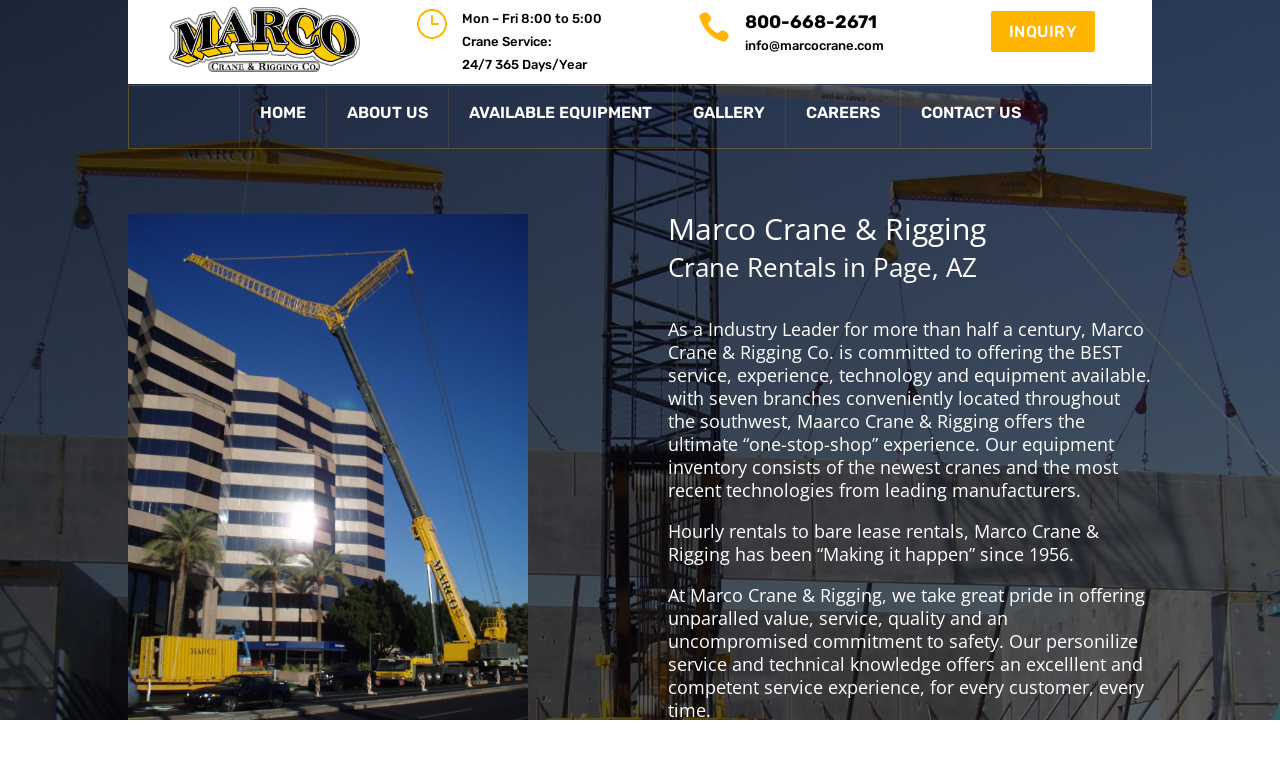

--- FILE ---
content_type: text/html; charset=utf-8
request_url: https://www.google.com/recaptcha/api2/anchor?ar=1&k=6LfCqdspAAAAAP8huyFRjq4GbCp7VOzFpceLexrK&co=aHR0cHM6Ly9tYXJjb2NyYW5lLmNvbTo0NDM.&hl=en&v=PoyoqOPhxBO7pBk68S4YbpHZ&size=normal&anchor-ms=20000&execute-ms=30000&cb=y4hml01gnmi1
body_size: 49331
content:
<!DOCTYPE HTML><html dir="ltr" lang="en"><head><meta http-equiv="Content-Type" content="text/html; charset=UTF-8">
<meta http-equiv="X-UA-Compatible" content="IE=edge">
<title>reCAPTCHA</title>
<style type="text/css">
/* cyrillic-ext */
@font-face {
  font-family: 'Roboto';
  font-style: normal;
  font-weight: 400;
  font-stretch: 100%;
  src: url(//fonts.gstatic.com/s/roboto/v48/KFO7CnqEu92Fr1ME7kSn66aGLdTylUAMa3GUBHMdazTgWw.woff2) format('woff2');
  unicode-range: U+0460-052F, U+1C80-1C8A, U+20B4, U+2DE0-2DFF, U+A640-A69F, U+FE2E-FE2F;
}
/* cyrillic */
@font-face {
  font-family: 'Roboto';
  font-style: normal;
  font-weight: 400;
  font-stretch: 100%;
  src: url(//fonts.gstatic.com/s/roboto/v48/KFO7CnqEu92Fr1ME7kSn66aGLdTylUAMa3iUBHMdazTgWw.woff2) format('woff2');
  unicode-range: U+0301, U+0400-045F, U+0490-0491, U+04B0-04B1, U+2116;
}
/* greek-ext */
@font-face {
  font-family: 'Roboto';
  font-style: normal;
  font-weight: 400;
  font-stretch: 100%;
  src: url(//fonts.gstatic.com/s/roboto/v48/KFO7CnqEu92Fr1ME7kSn66aGLdTylUAMa3CUBHMdazTgWw.woff2) format('woff2');
  unicode-range: U+1F00-1FFF;
}
/* greek */
@font-face {
  font-family: 'Roboto';
  font-style: normal;
  font-weight: 400;
  font-stretch: 100%;
  src: url(//fonts.gstatic.com/s/roboto/v48/KFO7CnqEu92Fr1ME7kSn66aGLdTylUAMa3-UBHMdazTgWw.woff2) format('woff2');
  unicode-range: U+0370-0377, U+037A-037F, U+0384-038A, U+038C, U+038E-03A1, U+03A3-03FF;
}
/* math */
@font-face {
  font-family: 'Roboto';
  font-style: normal;
  font-weight: 400;
  font-stretch: 100%;
  src: url(//fonts.gstatic.com/s/roboto/v48/KFO7CnqEu92Fr1ME7kSn66aGLdTylUAMawCUBHMdazTgWw.woff2) format('woff2');
  unicode-range: U+0302-0303, U+0305, U+0307-0308, U+0310, U+0312, U+0315, U+031A, U+0326-0327, U+032C, U+032F-0330, U+0332-0333, U+0338, U+033A, U+0346, U+034D, U+0391-03A1, U+03A3-03A9, U+03B1-03C9, U+03D1, U+03D5-03D6, U+03F0-03F1, U+03F4-03F5, U+2016-2017, U+2034-2038, U+203C, U+2040, U+2043, U+2047, U+2050, U+2057, U+205F, U+2070-2071, U+2074-208E, U+2090-209C, U+20D0-20DC, U+20E1, U+20E5-20EF, U+2100-2112, U+2114-2115, U+2117-2121, U+2123-214F, U+2190, U+2192, U+2194-21AE, U+21B0-21E5, U+21F1-21F2, U+21F4-2211, U+2213-2214, U+2216-22FF, U+2308-230B, U+2310, U+2319, U+231C-2321, U+2336-237A, U+237C, U+2395, U+239B-23B7, U+23D0, U+23DC-23E1, U+2474-2475, U+25AF, U+25B3, U+25B7, U+25BD, U+25C1, U+25CA, U+25CC, U+25FB, U+266D-266F, U+27C0-27FF, U+2900-2AFF, U+2B0E-2B11, U+2B30-2B4C, U+2BFE, U+3030, U+FF5B, U+FF5D, U+1D400-1D7FF, U+1EE00-1EEFF;
}
/* symbols */
@font-face {
  font-family: 'Roboto';
  font-style: normal;
  font-weight: 400;
  font-stretch: 100%;
  src: url(//fonts.gstatic.com/s/roboto/v48/KFO7CnqEu92Fr1ME7kSn66aGLdTylUAMaxKUBHMdazTgWw.woff2) format('woff2');
  unicode-range: U+0001-000C, U+000E-001F, U+007F-009F, U+20DD-20E0, U+20E2-20E4, U+2150-218F, U+2190, U+2192, U+2194-2199, U+21AF, U+21E6-21F0, U+21F3, U+2218-2219, U+2299, U+22C4-22C6, U+2300-243F, U+2440-244A, U+2460-24FF, U+25A0-27BF, U+2800-28FF, U+2921-2922, U+2981, U+29BF, U+29EB, U+2B00-2BFF, U+4DC0-4DFF, U+FFF9-FFFB, U+10140-1018E, U+10190-1019C, U+101A0, U+101D0-101FD, U+102E0-102FB, U+10E60-10E7E, U+1D2C0-1D2D3, U+1D2E0-1D37F, U+1F000-1F0FF, U+1F100-1F1AD, U+1F1E6-1F1FF, U+1F30D-1F30F, U+1F315, U+1F31C, U+1F31E, U+1F320-1F32C, U+1F336, U+1F378, U+1F37D, U+1F382, U+1F393-1F39F, U+1F3A7-1F3A8, U+1F3AC-1F3AF, U+1F3C2, U+1F3C4-1F3C6, U+1F3CA-1F3CE, U+1F3D4-1F3E0, U+1F3ED, U+1F3F1-1F3F3, U+1F3F5-1F3F7, U+1F408, U+1F415, U+1F41F, U+1F426, U+1F43F, U+1F441-1F442, U+1F444, U+1F446-1F449, U+1F44C-1F44E, U+1F453, U+1F46A, U+1F47D, U+1F4A3, U+1F4B0, U+1F4B3, U+1F4B9, U+1F4BB, U+1F4BF, U+1F4C8-1F4CB, U+1F4D6, U+1F4DA, U+1F4DF, U+1F4E3-1F4E6, U+1F4EA-1F4ED, U+1F4F7, U+1F4F9-1F4FB, U+1F4FD-1F4FE, U+1F503, U+1F507-1F50B, U+1F50D, U+1F512-1F513, U+1F53E-1F54A, U+1F54F-1F5FA, U+1F610, U+1F650-1F67F, U+1F687, U+1F68D, U+1F691, U+1F694, U+1F698, U+1F6AD, U+1F6B2, U+1F6B9-1F6BA, U+1F6BC, U+1F6C6-1F6CF, U+1F6D3-1F6D7, U+1F6E0-1F6EA, U+1F6F0-1F6F3, U+1F6F7-1F6FC, U+1F700-1F7FF, U+1F800-1F80B, U+1F810-1F847, U+1F850-1F859, U+1F860-1F887, U+1F890-1F8AD, U+1F8B0-1F8BB, U+1F8C0-1F8C1, U+1F900-1F90B, U+1F93B, U+1F946, U+1F984, U+1F996, U+1F9E9, U+1FA00-1FA6F, U+1FA70-1FA7C, U+1FA80-1FA89, U+1FA8F-1FAC6, U+1FACE-1FADC, U+1FADF-1FAE9, U+1FAF0-1FAF8, U+1FB00-1FBFF;
}
/* vietnamese */
@font-face {
  font-family: 'Roboto';
  font-style: normal;
  font-weight: 400;
  font-stretch: 100%;
  src: url(//fonts.gstatic.com/s/roboto/v48/KFO7CnqEu92Fr1ME7kSn66aGLdTylUAMa3OUBHMdazTgWw.woff2) format('woff2');
  unicode-range: U+0102-0103, U+0110-0111, U+0128-0129, U+0168-0169, U+01A0-01A1, U+01AF-01B0, U+0300-0301, U+0303-0304, U+0308-0309, U+0323, U+0329, U+1EA0-1EF9, U+20AB;
}
/* latin-ext */
@font-face {
  font-family: 'Roboto';
  font-style: normal;
  font-weight: 400;
  font-stretch: 100%;
  src: url(//fonts.gstatic.com/s/roboto/v48/KFO7CnqEu92Fr1ME7kSn66aGLdTylUAMa3KUBHMdazTgWw.woff2) format('woff2');
  unicode-range: U+0100-02BA, U+02BD-02C5, U+02C7-02CC, U+02CE-02D7, U+02DD-02FF, U+0304, U+0308, U+0329, U+1D00-1DBF, U+1E00-1E9F, U+1EF2-1EFF, U+2020, U+20A0-20AB, U+20AD-20C0, U+2113, U+2C60-2C7F, U+A720-A7FF;
}
/* latin */
@font-face {
  font-family: 'Roboto';
  font-style: normal;
  font-weight: 400;
  font-stretch: 100%;
  src: url(//fonts.gstatic.com/s/roboto/v48/KFO7CnqEu92Fr1ME7kSn66aGLdTylUAMa3yUBHMdazQ.woff2) format('woff2');
  unicode-range: U+0000-00FF, U+0131, U+0152-0153, U+02BB-02BC, U+02C6, U+02DA, U+02DC, U+0304, U+0308, U+0329, U+2000-206F, U+20AC, U+2122, U+2191, U+2193, U+2212, U+2215, U+FEFF, U+FFFD;
}
/* cyrillic-ext */
@font-face {
  font-family: 'Roboto';
  font-style: normal;
  font-weight: 500;
  font-stretch: 100%;
  src: url(//fonts.gstatic.com/s/roboto/v48/KFO7CnqEu92Fr1ME7kSn66aGLdTylUAMa3GUBHMdazTgWw.woff2) format('woff2');
  unicode-range: U+0460-052F, U+1C80-1C8A, U+20B4, U+2DE0-2DFF, U+A640-A69F, U+FE2E-FE2F;
}
/* cyrillic */
@font-face {
  font-family: 'Roboto';
  font-style: normal;
  font-weight: 500;
  font-stretch: 100%;
  src: url(//fonts.gstatic.com/s/roboto/v48/KFO7CnqEu92Fr1ME7kSn66aGLdTylUAMa3iUBHMdazTgWw.woff2) format('woff2');
  unicode-range: U+0301, U+0400-045F, U+0490-0491, U+04B0-04B1, U+2116;
}
/* greek-ext */
@font-face {
  font-family: 'Roboto';
  font-style: normal;
  font-weight: 500;
  font-stretch: 100%;
  src: url(//fonts.gstatic.com/s/roboto/v48/KFO7CnqEu92Fr1ME7kSn66aGLdTylUAMa3CUBHMdazTgWw.woff2) format('woff2');
  unicode-range: U+1F00-1FFF;
}
/* greek */
@font-face {
  font-family: 'Roboto';
  font-style: normal;
  font-weight: 500;
  font-stretch: 100%;
  src: url(//fonts.gstatic.com/s/roboto/v48/KFO7CnqEu92Fr1ME7kSn66aGLdTylUAMa3-UBHMdazTgWw.woff2) format('woff2');
  unicode-range: U+0370-0377, U+037A-037F, U+0384-038A, U+038C, U+038E-03A1, U+03A3-03FF;
}
/* math */
@font-face {
  font-family: 'Roboto';
  font-style: normal;
  font-weight: 500;
  font-stretch: 100%;
  src: url(//fonts.gstatic.com/s/roboto/v48/KFO7CnqEu92Fr1ME7kSn66aGLdTylUAMawCUBHMdazTgWw.woff2) format('woff2');
  unicode-range: U+0302-0303, U+0305, U+0307-0308, U+0310, U+0312, U+0315, U+031A, U+0326-0327, U+032C, U+032F-0330, U+0332-0333, U+0338, U+033A, U+0346, U+034D, U+0391-03A1, U+03A3-03A9, U+03B1-03C9, U+03D1, U+03D5-03D6, U+03F0-03F1, U+03F4-03F5, U+2016-2017, U+2034-2038, U+203C, U+2040, U+2043, U+2047, U+2050, U+2057, U+205F, U+2070-2071, U+2074-208E, U+2090-209C, U+20D0-20DC, U+20E1, U+20E5-20EF, U+2100-2112, U+2114-2115, U+2117-2121, U+2123-214F, U+2190, U+2192, U+2194-21AE, U+21B0-21E5, U+21F1-21F2, U+21F4-2211, U+2213-2214, U+2216-22FF, U+2308-230B, U+2310, U+2319, U+231C-2321, U+2336-237A, U+237C, U+2395, U+239B-23B7, U+23D0, U+23DC-23E1, U+2474-2475, U+25AF, U+25B3, U+25B7, U+25BD, U+25C1, U+25CA, U+25CC, U+25FB, U+266D-266F, U+27C0-27FF, U+2900-2AFF, U+2B0E-2B11, U+2B30-2B4C, U+2BFE, U+3030, U+FF5B, U+FF5D, U+1D400-1D7FF, U+1EE00-1EEFF;
}
/* symbols */
@font-face {
  font-family: 'Roboto';
  font-style: normal;
  font-weight: 500;
  font-stretch: 100%;
  src: url(//fonts.gstatic.com/s/roboto/v48/KFO7CnqEu92Fr1ME7kSn66aGLdTylUAMaxKUBHMdazTgWw.woff2) format('woff2');
  unicode-range: U+0001-000C, U+000E-001F, U+007F-009F, U+20DD-20E0, U+20E2-20E4, U+2150-218F, U+2190, U+2192, U+2194-2199, U+21AF, U+21E6-21F0, U+21F3, U+2218-2219, U+2299, U+22C4-22C6, U+2300-243F, U+2440-244A, U+2460-24FF, U+25A0-27BF, U+2800-28FF, U+2921-2922, U+2981, U+29BF, U+29EB, U+2B00-2BFF, U+4DC0-4DFF, U+FFF9-FFFB, U+10140-1018E, U+10190-1019C, U+101A0, U+101D0-101FD, U+102E0-102FB, U+10E60-10E7E, U+1D2C0-1D2D3, U+1D2E0-1D37F, U+1F000-1F0FF, U+1F100-1F1AD, U+1F1E6-1F1FF, U+1F30D-1F30F, U+1F315, U+1F31C, U+1F31E, U+1F320-1F32C, U+1F336, U+1F378, U+1F37D, U+1F382, U+1F393-1F39F, U+1F3A7-1F3A8, U+1F3AC-1F3AF, U+1F3C2, U+1F3C4-1F3C6, U+1F3CA-1F3CE, U+1F3D4-1F3E0, U+1F3ED, U+1F3F1-1F3F3, U+1F3F5-1F3F7, U+1F408, U+1F415, U+1F41F, U+1F426, U+1F43F, U+1F441-1F442, U+1F444, U+1F446-1F449, U+1F44C-1F44E, U+1F453, U+1F46A, U+1F47D, U+1F4A3, U+1F4B0, U+1F4B3, U+1F4B9, U+1F4BB, U+1F4BF, U+1F4C8-1F4CB, U+1F4D6, U+1F4DA, U+1F4DF, U+1F4E3-1F4E6, U+1F4EA-1F4ED, U+1F4F7, U+1F4F9-1F4FB, U+1F4FD-1F4FE, U+1F503, U+1F507-1F50B, U+1F50D, U+1F512-1F513, U+1F53E-1F54A, U+1F54F-1F5FA, U+1F610, U+1F650-1F67F, U+1F687, U+1F68D, U+1F691, U+1F694, U+1F698, U+1F6AD, U+1F6B2, U+1F6B9-1F6BA, U+1F6BC, U+1F6C6-1F6CF, U+1F6D3-1F6D7, U+1F6E0-1F6EA, U+1F6F0-1F6F3, U+1F6F7-1F6FC, U+1F700-1F7FF, U+1F800-1F80B, U+1F810-1F847, U+1F850-1F859, U+1F860-1F887, U+1F890-1F8AD, U+1F8B0-1F8BB, U+1F8C0-1F8C1, U+1F900-1F90B, U+1F93B, U+1F946, U+1F984, U+1F996, U+1F9E9, U+1FA00-1FA6F, U+1FA70-1FA7C, U+1FA80-1FA89, U+1FA8F-1FAC6, U+1FACE-1FADC, U+1FADF-1FAE9, U+1FAF0-1FAF8, U+1FB00-1FBFF;
}
/* vietnamese */
@font-face {
  font-family: 'Roboto';
  font-style: normal;
  font-weight: 500;
  font-stretch: 100%;
  src: url(//fonts.gstatic.com/s/roboto/v48/KFO7CnqEu92Fr1ME7kSn66aGLdTylUAMa3OUBHMdazTgWw.woff2) format('woff2');
  unicode-range: U+0102-0103, U+0110-0111, U+0128-0129, U+0168-0169, U+01A0-01A1, U+01AF-01B0, U+0300-0301, U+0303-0304, U+0308-0309, U+0323, U+0329, U+1EA0-1EF9, U+20AB;
}
/* latin-ext */
@font-face {
  font-family: 'Roboto';
  font-style: normal;
  font-weight: 500;
  font-stretch: 100%;
  src: url(//fonts.gstatic.com/s/roboto/v48/KFO7CnqEu92Fr1ME7kSn66aGLdTylUAMa3KUBHMdazTgWw.woff2) format('woff2');
  unicode-range: U+0100-02BA, U+02BD-02C5, U+02C7-02CC, U+02CE-02D7, U+02DD-02FF, U+0304, U+0308, U+0329, U+1D00-1DBF, U+1E00-1E9F, U+1EF2-1EFF, U+2020, U+20A0-20AB, U+20AD-20C0, U+2113, U+2C60-2C7F, U+A720-A7FF;
}
/* latin */
@font-face {
  font-family: 'Roboto';
  font-style: normal;
  font-weight: 500;
  font-stretch: 100%;
  src: url(//fonts.gstatic.com/s/roboto/v48/KFO7CnqEu92Fr1ME7kSn66aGLdTylUAMa3yUBHMdazQ.woff2) format('woff2');
  unicode-range: U+0000-00FF, U+0131, U+0152-0153, U+02BB-02BC, U+02C6, U+02DA, U+02DC, U+0304, U+0308, U+0329, U+2000-206F, U+20AC, U+2122, U+2191, U+2193, U+2212, U+2215, U+FEFF, U+FFFD;
}
/* cyrillic-ext */
@font-face {
  font-family: 'Roboto';
  font-style: normal;
  font-weight: 900;
  font-stretch: 100%;
  src: url(//fonts.gstatic.com/s/roboto/v48/KFO7CnqEu92Fr1ME7kSn66aGLdTylUAMa3GUBHMdazTgWw.woff2) format('woff2');
  unicode-range: U+0460-052F, U+1C80-1C8A, U+20B4, U+2DE0-2DFF, U+A640-A69F, U+FE2E-FE2F;
}
/* cyrillic */
@font-face {
  font-family: 'Roboto';
  font-style: normal;
  font-weight: 900;
  font-stretch: 100%;
  src: url(//fonts.gstatic.com/s/roboto/v48/KFO7CnqEu92Fr1ME7kSn66aGLdTylUAMa3iUBHMdazTgWw.woff2) format('woff2');
  unicode-range: U+0301, U+0400-045F, U+0490-0491, U+04B0-04B1, U+2116;
}
/* greek-ext */
@font-face {
  font-family: 'Roboto';
  font-style: normal;
  font-weight: 900;
  font-stretch: 100%;
  src: url(//fonts.gstatic.com/s/roboto/v48/KFO7CnqEu92Fr1ME7kSn66aGLdTylUAMa3CUBHMdazTgWw.woff2) format('woff2');
  unicode-range: U+1F00-1FFF;
}
/* greek */
@font-face {
  font-family: 'Roboto';
  font-style: normal;
  font-weight: 900;
  font-stretch: 100%;
  src: url(//fonts.gstatic.com/s/roboto/v48/KFO7CnqEu92Fr1ME7kSn66aGLdTylUAMa3-UBHMdazTgWw.woff2) format('woff2');
  unicode-range: U+0370-0377, U+037A-037F, U+0384-038A, U+038C, U+038E-03A1, U+03A3-03FF;
}
/* math */
@font-face {
  font-family: 'Roboto';
  font-style: normal;
  font-weight: 900;
  font-stretch: 100%;
  src: url(//fonts.gstatic.com/s/roboto/v48/KFO7CnqEu92Fr1ME7kSn66aGLdTylUAMawCUBHMdazTgWw.woff2) format('woff2');
  unicode-range: U+0302-0303, U+0305, U+0307-0308, U+0310, U+0312, U+0315, U+031A, U+0326-0327, U+032C, U+032F-0330, U+0332-0333, U+0338, U+033A, U+0346, U+034D, U+0391-03A1, U+03A3-03A9, U+03B1-03C9, U+03D1, U+03D5-03D6, U+03F0-03F1, U+03F4-03F5, U+2016-2017, U+2034-2038, U+203C, U+2040, U+2043, U+2047, U+2050, U+2057, U+205F, U+2070-2071, U+2074-208E, U+2090-209C, U+20D0-20DC, U+20E1, U+20E5-20EF, U+2100-2112, U+2114-2115, U+2117-2121, U+2123-214F, U+2190, U+2192, U+2194-21AE, U+21B0-21E5, U+21F1-21F2, U+21F4-2211, U+2213-2214, U+2216-22FF, U+2308-230B, U+2310, U+2319, U+231C-2321, U+2336-237A, U+237C, U+2395, U+239B-23B7, U+23D0, U+23DC-23E1, U+2474-2475, U+25AF, U+25B3, U+25B7, U+25BD, U+25C1, U+25CA, U+25CC, U+25FB, U+266D-266F, U+27C0-27FF, U+2900-2AFF, U+2B0E-2B11, U+2B30-2B4C, U+2BFE, U+3030, U+FF5B, U+FF5D, U+1D400-1D7FF, U+1EE00-1EEFF;
}
/* symbols */
@font-face {
  font-family: 'Roboto';
  font-style: normal;
  font-weight: 900;
  font-stretch: 100%;
  src: url(//fonts.gstatic.com/s/roboto/v48/KFO7CnqEu92Fr1ME7kSn66aGLdTylUAMaxKUBHMdazTgWw.woff2) format('woff2');
  unicode-range: U+0001-000C, U+000E-001F, U+007F-009F, U+20DD-20E0, U+20E2-20E4, U+2150-218F, U+2190, U+2192, U+2194-2199, U+21AF, U+21E6-21F0, U+21F3, U+2218-2219, U+2299, U+22C4-22C6, U+2300-243F, U+2440-244A, U+2460-24FF, U+25A0-27BF, U+2800-28FF, U+2921-2922, U+2981, U+29BF, U+29EB, U+2B00-2BFF, U+4DC0-4DFF, U+FFF9-FFFB, U+10140-1018E, U+10190-1019C, U+101A0, U+101D0-101FD, U+102E0-102FB, U+10E60-10E7E, U+1D2C0-1D2D3, U+1D2E0-1D37F, U+1F000-1F0FF, U+1F100-1F1AD, U+1F1E6-1F1FF, U+1F30D-1F30F, U+1F315, U+1F31C, U+1F31E, U+1F320-1F32C, U+1F336, U+1F378, U+1F37D, U+1F382, U+1F393-1F39F, U+1F3A7-1F3A8, U+1F3AC-1F3AF, U+1F3C2, U+1F3C4-1F3C6, U+1F3CA-1F3CE, U+1F3D4-1F3E0, U+1F3ED, U+1F3F1-1F3F3, U+1F3F5-1F3F7, U+1F408, U+1F415, U+1F41F, U+1F426, U+1F43F, U+1F441-1F442, U+1F444, U+1F446-1F449, U+1F44C-1F44E, U+1F453, U+1F46A, U+1F47D, U+1F4A3, U+1F4B0, U+1F4B3, U+1F4B9, U+1F4BB, U+1F4BF, U+1F4C8-1F4CB, U+1F4D6, U+1F4DA, U+1F4DF, U+1F4E3-1F4E6, U+1F4EA-1F4ED, U+1F4F7, U+1F4F9-1F4FB, U+1F4FD-1F4FE, U+1F503, U+1F507-1F50B, U+1F50D, U+1F512-1F513, U+1F53E-1F54A, U+1F54F-1F5FA, U+1F610, U+1F650-1F67F, U+1F687, U+1F68D, U+1F691, U+1F694, U+1F698, U+1F6AD, U+1F6B2, U+1F6B9-1F6BA, U+1F6BC, U+1F6C6-1F6CF, U+1F6D3-1F6D7, U+1F6E0-1F6EA, U+1F6F0-1F6F3, U+1F6F7-1F6FC, U+1F700-1F7FF, U+1F800-1F80B, U+1F810-1F847, U+1F850-1F859, U+1F860-1F887, U+1F890-1F8AD, U+1F8B0-1F8BB, U+1F8C0-1F8C1, U+1F900-1F90B, U+1F93B, U+1F946, U+1F984, U+1F996, U+1F9E9, U+1FA00-1FA6F, U+1FA70-1FA7C, U+1FA80-1FA89, U+1FA8F-1FAC6, U+1FACE-1FADC, U+1FADF-1FAE9, U+1FAF0-1FAF8, U+1FB00-1FBFF;
}
/* vietnamese */
@font-face {
  font-family: 'Roboto';
  font-style: normal;
  font-weight: 900;
  font-stretch: 100%;
  src: url(//fonts.gstatic.com/s/roboto/v48/KFO7CnqEu92Fr1ME7kSn66aGLdTylUAMa3OUBHMdazTgWw.woff2) format('woff2');
  unicode-range: U+0102-0103, U+0110-0111, U+0128-0129, U+0168-0169, U+01A0-01A1, U+01AF-01B0, U+0300-0301, U+0303-0304, U+0308-0309, U+0323, U+0329, U+1EA0-1EF9, U+20AB;
}
/* latin-ext */
@font-face {
  font-family: 'Roboto';
  font-style: normal;
  font-weight: 900;
  font-stretch: 100%;
  src: url(//fonts.gstatic.com/s/roboto/v48/KFO7CnqEu92Fr1ME7kSn66aGLdTylUAMa3KUBHMdazTgWw.woff2) format('woff2');
  unicode-range: U+0100-02BA, U+02BD-02C5, U+02C7-02CC, U+02CE-02D7, U+02DD-02FF, U+0304, U+0308, U+0329, U+1D00-1DBF, U+1E00-1E9F, U+1EF2-1EFF, U+2020, U+20A0-20AB, U+20AD-20C0, U+2113, U+2C60-2C7F, U+A720-A7FF;
}
/* latin */
@font-face {
  font-family: 'Roboto';
  font-style: normal;
  font-weight: 900;
  font-stretch: 100%;
  src: url(//fonts.gstatic.com/s/roboto/v48/KFO7CnqEu92Fr1ME7kSn66aGLdTylUAMa3yUBHMdazQ.woff2) format('woff2');
  unicode-range: U+0000-00FF, U+0131, U+0152-0153, U+02BB-02BC, U+02C6, U+02DA, U+02DC, U+0304, U+0308, U+0329, U+2000-206F, U+20AC, U+2122, U+2191, U+2193, U+2212, U+2215, U+FEFF, U+FFFD;
}

</style>
<link rel="stylesheet" type="text/css" href="https://www.gstatic.com/recaptcha/releases/PoyoqOPhxBO7pBk68S4YbpHZ/styles__ltr.css">
<script nonce="0x9bzMwTHzntGlHqXGx56g" type="text/javascript">window['__recaptcha_api'] = 'https://www.google.com/recaptcha/api2/';</script>
<script type="text/javascript" src="https://www.gstatic.com/recaptcha/releases/PoyoqOPhxBO7pBk68S4YbpHZ/recaptcha__en.js" nonce="0x9bzMwTHzntGlHqXGx56g">
      
    </script></head>
<body><div id="rc-anchor-alert" class="rc-anchor-alert"></div>
<input type="hidden" id="recaptcha-token" value="[base64]">
<script type="text/javascript" nonce="0x9bzMwTHzntGlHqXGx56g">
      recaptcha.anchor.Main.init("[\x22ainput\x22,[\x22bgdata\x22,\x22\x22,\[base64]/[base64]/[base64]/[base64]/cjw8ejpyPj4+eil9Y2F0Y2gobCl7dGhyb3cgbDt9fSxIPWZ1bmN0aW9uKHcsdCx6KXtpZih3PT0xOTR8fHc9PTIwOCl0LnZbd10/dC52W3ddLmNvbmNhdCh6KTp0LnZbd109b2Yoeix0KTtlbHNle2lmKHQuYkImJnchPTMxNylyZXR1cm47dz09NjZ8fHc9PTEyMnx8dz09NDcwfHx3PT00NHx8dz09NDE2fHx3PT0zOTd8fHc9PTQyMXx8dz09Njh8fHc9PTcwfHx3PT0xODQ/[base64]/[base64]/[base64]/bmV3IGRbVl0oSlswXSk6cD09Mj9uZXcgZFtWXShKWzBdLEpbMV0pOnA9PTM/bmV3IGRbVl0oSlswXSxKWzFdLEpbMl0pOnA9PTQ/[base64]/[base64]/[base64]/[base64]\x22,\[base64]\\u003d\\u003d\x22,\x22woHChVjDt8Kqf0/CusO9cx/DhsODRAs4wr5VwrsuwqLCkkvDucO2w7ssdsOrB8ONPsK3eMOtTMO5dsKlB8K+woEAwoI3wrAAwo5/csKLcX3CisKCZCACXREXAsOTbcKWNcKxwp91QHLCtE/[base64]/DplzCksKowobDqAVUHl/DvMOoZlkdCsKNZRoewrXDpSHCn8KiLmvCr8OvK8OJw5zCmMObw5fDncKZwo/ClERPwp8/L8Kjw6YFwrlHwqjCognDqcOebi7CkcOla37DusOKbXJGDsOIR8KUwp/CvMOlw4zDsV4cJ1DDscKswrFOwovDlk/CqcKuw6PDh8OJwrM4w7fDmsKKSQTDhxhQKi/DuiJow5RBNmLDvSvCrcKQXyHDtMK/wpoHIR1JG8OYEMKtw43DmcKewofCpkU4YlLCgMOFD8KfwoZlZWLCjcK8wqXDoxESYAjDrMO6SMKdwp7Coy9ewrtmwpDCoMOhSsOyw5/CiWbChyEPw5fDrAxDwqvDi8KvwrXCvsKOWsOVwpHCrlTCo3fCq3F0w7jDumrCvcKyNmYMSMOEw4DDlgBzJRHDo8OKDMKUwp3DszTDsMOjNcOED0JbVcOXbcOUfCc6UMOMIsKqwp/CmMKMwqnDsxRIw4RJw7/DgsObDMKPW8KmOcOeF8OaecKrw73Dg0nCkmPDkmB+KcKow6jCg8O2woHDj8KgcsOnwp3Dp0MeKCrClh/DvwNHOsKmw4bDuRvDk2Y8NcOrwrtvwp9CQinCi0UpQ8KiwpPCm8Ouw71ua8KROMKMw6x0wrshwrHDgsK4wrkdTGrCr8K4wpsFwrcCO8OuesKhw5/DmDU7Y8O+LcKyw7zDvcOPVC9Nw6fDnQzDqzvCjQNpGlMsIQjDn8O6FBoTwoXCk1PCm2jCjMK4wprDmcKOWS/CnDPCsCNhb1/[base64]/w5xgw71oTMKlbypnMlBHDMKEGsKMw6gySB3CksOKVlrCkMONw5XDkMKUw70+fsKQMMKyAMOUVGYRw7UOIAfCgsKcw7o9w5lKQVBiwq3DlT/DrMOgwppVwoB5aMOyTcKfwqgcw544wrfDpD3DhcKSHQ5mwqXDgwzDmzHCqXfDpH7DjAvClcOpwqNyd8OObyFyKsKVecKSMB93AiDCqQPDpsOiw6rDrH1bwp04cXQVw6Atwp1HwovClWTCuXllw54ZU3LClcK6w6/Cp8OQDkhVPsKdNmgnw5t0ScKVW8K3SMKQwoRNw7DCgMKow71lw41NT8Kzw47Cn1XDii98w7rDm8OpasKBwpFYOWXCkDPCmMK5J8OdC8KTCgfCk2QcEsKOw7jCo8OCwr5nw4rClMKAPMOYEHtJFcKjFnVJZW/CqcKAw6wcwozDgFPDnMKqQcKGw6dHfMK7w4DCpcKdRjTDl2HCh8KPRcOAw6PChyvCmwQmLsOVN8K+wrnDsDzDscOEwqLDpMKzw5gAQijDhcOeBFJ5cMK5wr1Ow6M0w7/DpE9Gw755wpXCvVJqSHNOXFvCnMOKIsKIflxQwqIzVMKRwqorQMK0w6ckw6/[base64]/DlTnDkU3CpcOoQkbDpsOPwrTDvMOWSXzDjcO/[base64]/DrgQUeEnDqFcpwqA+KMKdfGDCrQ5kwpcUwoDCkTfDmsOMw7JTw58pw7MjdxjDoMOgwrtrY2RmwpjCghbCq8ONP8ODR8OTwqTCnh4rESV3VBzCrGDDsA3DhGnDpnwdbyg/[base64]/[base64]/DkWRzcUTDrTvDpcKtP8KYwrnCiVxAS8OEwp58fMKBHjrCgishMkNVeQDCpMKYwobCosK4w4nDhsOvZcOHbE4IwqfChC9Iw4w2UcOhOFHCpcOowoHCnMOhw4TDs8OSBsKWBMOqw5rDgnPCusKfw7RTbHNgwp/Ds8OJcsOKIMKsNcKZwo0XLG4bEgBjQWbCohLDmnvCr8Kaw6DCs03CgcOQUsK2JMOrCB1Ywqw0Qgwnw5UWw67ClMOGwr8ubFTDk8K6wpPDiV/[base64]/CnhjCr8Otw7jClDPCisKRNcKUw6Zsw4vDksOMw750BcOkX8OMw5LCtydOKAXDjgLCgmvDg8KzJcOsIw8Bw5hrBnDCsMOFH8Kgw683wokMw7MWwp7ChMKIw5TDnEIOEV/Di8Orw6LDh8OWwr3CrgRhwpRZw7PDmlTCoMKOU8KRwp/[base64]/DhMODd8OcBA/DonkBwqB9wrkvR8O2worDoRYdwqd6OxJUwrfCumzDvcKXe8Oxw4zCqD8mcnjDnHxlYErDoE5yw6d+XMOCwq5JScKQwokTwocHAcKmI8Kow7/DnsKvwpANLF/[base64]/HAFrw7nDjMOvVTx8wrfDpMK8XMOxw6LDl11/XW/CocOIfcKcwpDDtDrCqMOBwqTCsMKRXwUhY8Kdwpcxwp/CmcK2w7/[base64]/[base64]/w7g4fw/DqFHCljw1w5Ugw4djw4rDtR8fwps6YcO+fcOfwqjCsSVfdMK7O8OnwrJ6w4pzw5QDw6fDuX8Iwq1zFhJED8OEX8Obwo/Dg2YJYMOsE0V7dWxzOz83w7DCvcKMw7ZQw5lydzIbQ8KLwrBbw6FTw5/[base64]/CnMO7wrDCs8Kyd8KIw5vDjmwON8K+wqxuwqnCqMKPCzbCjcKiw7bCoAsKw67Ch0gtwoY7PsK+w5AjAsKfSMK/BMOpCcOsw6/[base64]/Cuk93wpIeYV7CqcKkRwc6GcOqw6xLw5fDjFnDqsKlw610wpnDpMO3wpd+LcOcwpdGw4jDlsOwbmLCnzHDtsOMw6hicifCvsOnaizDusKaE8KPUnpqTMKlw5HDuMKTFnvDrsO0wq8WbEPDtMOLLCjCvMKjCyvDscKFwqtkwp/DjVTDlClbw645JMOuwr5vw4xnMMORbkkDTlo+XMO6dWcSasK3wp4WQjnChVjCn1JcWjoTwrbCssKITsK3w4dMJsO5wqYmfTzChWjCnTdJwpRKwqLCkh/Ch8Oqw4HDvl/CjnLCnQ1DPMOjesKXwpkEcCrDpsKIKcOfwoXCqA9zw5fDrMKLIiBmwqx8csKGwoAOw5jDqgTCpCvDq07DqzwTw6d/IAzDsELDucKRw5JiexzDjMK7dDYawr/Dl8Kmw7LDtwppRcKBw657wqgfMcOmK8OXS8KVwoUOOMOiBMKsQcOUwq/[base64]/FMOmw69qw4AOwqnDgsK0DTQJX8OWbSrCu0nChMOswoxlwrMMwrEUw5DDscOcw77CsHnDiinDncK5S8K1FEolFmXCmQrCgsKPTkp+YRAGPWDDtgVdfQ4Uw7fCvsOeKMKuOVM1w5/DhH7ChjfCp8Onw6DCvTkCU8OHwr0kfcKVfS3Ch3XCrcKBwqBuwrLDqlLCo8KvRW84w77DhsO9esOPBcOrwp/[base64]/[base64]/DosK9KBkgCT/CmcO5w5tyRcOjwq7Dgm5+w4rDkTPCo8KFJsKBw6pPKm0fOBZZwrxqQSHDlMKgDMOuTsKiZsO0wrLDgcONdXxMCDHCpcOKQ1/Dm3jDpywlw79LKsO4wrd3w4bCvX5vw5/Dh8OdwrFaGcOJwrTCs1zCpMKTw7ZlLhEmwqfCoMOPwrvCqxgpDWQVF3bCqsK1w7DCl8O9wpgJw50rw53Cv8OYw7pVNHjCsmbDsElCDF7DlcKYYcK5DXcsw7TDm0s9XA/CtsKhwoc9b8OubRV8PE5vwrJjwq7ChMOIw63DrBgiw6TCkcOhw5/[base64]/CncKeKhHDtMKKI8KnPkrDlMOaCDY3wojDmsK6DMOnFx7CliLDmMK0wrPDhGkUejYPw6kdw6MGw53ColTDjcKBwrPCmzAJGhE7wpEbBCNoZS7CsMO/K8KSF013OB7Dq8KCHnvDu8KNUW7DjsOcAcOVwoI6wpgmCBDDpsKiwrnCosOow4XDu8O8w7DCsMOcwp7DnsOqE8OMVSLDpUDCrcOMa8OMwrEZVw9DNXXDpxMeUWXDiR19w698TRJNMMKtwrnDp8OiwpLCh2/[base64]/DtEjDq3wlwqljw6HDoi1wwpIPw53Dil7Co3EIDT9FEwR4wo7Ci8KJE8KReyIlPcO/wo3CtsONw7LDtMOzwqQtLwXDlDtDw7wKQ8OPwrPDqmDDo8KJw4wgw4/Cp8KqWQPClcKGw6jDq0kOEGfCoMO8wqVlIElYTMO8wpbCk8ORNC82w7XCn8Ocw6HCusKFwpwrQsOXWsOsw4E8w6PDo2xdYAhPQsOOan/Cv8OVV2JQw53Cl8KLw7JLPjnCignChsOce8O/NAHCs0Ydw6QiSCLDhcO6BMOOFmBLO8KWAmgOwrUuw4bDgcKGZyPDum95w6vCscO9wrUhwp/DiMO0wp/[base64]/CmMOMcsONYMOqecOZw4TCl8OTw4IHw7VwHF/ChV8lEVtqwqBCEcO+w5gQwr3CkUISAcO8YgBFcsKCwofDpAYXwrF1cwrDqXHCmlfDsFXDvMKWVcOlwqA4G2Bow5xyw5JSwrJeYmTCisOkRi/[base64]/DkVNZwqQlw445worCrFZfw5bDmVrDvMKbbn0CPGokw73Do2EtwpBnKDk7cg5+wo1Dw5bCgR3DtybCollfw5Iyw54Hw5VGHsKhCkXDlGDDu8KuwrZjC0x6wo/CiSpvdcOvcMKqCsOeEmIQCcKcJgFVwpMPwot/VsKUwpfDk8KHW8OdwrzDoH5OGQzCr1zDhcO8ZEPDucKHBC1kEsOUwqkUIm7CgVPDoSbDqcKBVFXCi8OfwqcDIgIAKHbDkwDCm8OZIjZvw5B0PW3DjcKiw4xRw7MafsOUw7Nbw4/CgMO4wplNEWRUCCfDnMO7TgvCrMOwwqjChsKFwolAJMOWYC95eAHDnMO2wpRxPU3CiMK/wo5GdRN/wokVFELDoDbCqktBw7nDoXLCtcKdFsKBwo8Cw4UXey0LWyNPw6rDvjFAw6XCoTLCsCpgdhDCncOoMVPClMOyGcOiwp8HwqfCrml6wr4Tw7Fcw7TCq8OadWfCgsKhw67ChRjDv8OPwoXDnsKsA8Kqw4PDkWdqCsOKwotkGDxSwp/[base64]/DpsKewrVvwrXCoFDCu01oLHFZCCfCvcOzwoRQwqbDmj/CpMODwoQ6w5bDlcKTMMKKKcO+NQvCrCgEw4vDsMOgwoLDncO2QcOEInlAwot1BRnDkcOhw7U/w7LDpHPCoTTCi8OGJcOlwpscwo8LUGTDtRzDgRgUahjCuiLDi8K2F2nDikBzwpHChsOFw7rDjWNnwr4SBlfConZqw4jDu8KUX8OIaX4oLWnDpz3CpcK4w7jDv8KtwojCp8OZwpF4wrbCjMOUZ0MewqxVw6LCijbDisK/[base64]/SmbChsOvVsKqw63CsV/DpTjCiMKZwonDin8zbsOiw6vCgsO1QcOywrBFwq3DvsO6RMKyYsKMw6rDr8OCZRA1wr17FcKrNMKtw67DoMOsPABbcsKXccKrw68nwo7DgsOBNMK5Z8K7G03DusOswrRyQsOeJjZBDsOFw6t4wrQPa8OFHsOSwq5xwoU0w7/DnMOfdSjDtMOowpcNBxzDn8OaJsO9cF3Ch2HCrsO1RTQmRsKMNcKZHhobf8KRLcOTUcKQC8OxCEw3PUIlVMOSEVoKZCfDnVJAw69hfVtqeMO1eEPCs2NTw6dVw5t6dzBLwoTCmMKJRlRlwp8Iw5tww4rDjxLDi27DnMOSVT/[base64]/wq7ClMK8w5jDjAF9wroPClLCrj5DwrjDrMO3Li7CscOCSSXCujXCkcOew4HCuMKJwozDscOZV2jCpMK1PC8ZfsKUwrHChQ84XHohQsKnJcKgR1HCinDCuMOqcHzCgMOwOMKnQsKbwrQ4OcO4IsOpTSBoM8KAwqhsYnfDpcOaesKbEMOnfU/DmcOww7zClMOZFFfDqDVBw6Yyw7HCm8Kgw5RSwqprw6bCkMO2wpkNw7stw6hcw7PDgcKowrPDmQDCr8OmJBvDjnPCvxbDhj/CjcOcMMOKHMKIw6TCmsKFfTfCk8O7w5gRamHClcOVT8KlDcKATsOcb37CjSfDkyXCqzA0BkUfcFYZw7AYw7fDlwvDpcKDXHU0FR/DncKpw4Rww7FgYzzCtcOtwp/DlcO6w5nCpS7Cv8OVw7U/w6fDlcKow5t7B37DhcKLasKfPMK5bcKWE8KuKcK6cQZZPRvClxvCqsOuSn3CoMKnw63Cv8Ogw7vCokDCsyUGw7zDhl0pAxPDk1QBw4DCmUrDrhg4XgnDrQZ+DcOkw6QheEvCrcOhJ8ONwp/CjMKVwozCscOcwqY6wodewrXCvQ4AImgfCsKqwpFOw7VBwoQtwrbDrMOlFMKYAMOBXkBJfXwCwoZ/KMKuCsKYUcOYw6gaw5M3w7XCrRlIdsOcwqHDmsKjwq4CwqrCnnLDsMOAfsKRKXARdFXCmMOiw4XDs8KuwpnCihbDgkgxwp0BZcK5wrXDvGrCssK6QMK8dTHDpsOnel9Ywr7DqcKuWm3CuBE5wrXDp1k5Dkx5BR5QwrtieSNHw6/DgBVOdlDDnlTCrMKjwpViw63DrsOIGcOFwoMvwqLCoTdhwozDmE7Ctg5nw484w5lVRMKsQ8O8YMK+wplOw6nCoEZawrTCtx9Uwr53w5BCB8OTw4IZJcKeLsO0woZIKcKeOVzCqgPChMKfw649D8O1w5PCmHXDoMKBLsOlZ8Kvw7kVAT8OwpxOwpHDsMO+wpNlwrd/GFRfeDjClMOydcOcw7rCn8KNw5Nvw78XJsKdNUPCnMKCwpzCmsOMw7NGB8KyVGrCm8KPwoLCukZYBcODJxTDtFDCg8OeHjgww6RIPMOPwrfCu20qLkpzwo/CsiDDisKvw7/CvDfDm8OpBCrDjFBvw6lWw5DDiknDkMOxwqnCqsK0UGkJDsOWUFQWw6LDrMO/QwEOw6RTwpjDvsKbQ3ptGMOUwp0gJMKNHB03w6TDqcKawp0pZcKyfMObwoA/w7RSfMODwpgqw4/Cv8KhHGbCqsO4wphrwo5+w5HDusK+KVlWHMOJXsKyEm3Dvj7DlsK5wqwKwqRNwqfCrFUMVXPClMKKwqrDjsKww77CjB08HEATw4oqwrPDo0BwFn7CoX/DpsOaw6/DuAvCs8O2IVvClMKdZRTDtMO5w5Y0csO9wq3Cl1XDocKiKsK0ZMOHwrjDnEnCj8KHHsOdw67DpjRow5RbXsOxwrnDpnQKwrI4wqzCgGfDogQuw4bDjEfDtwIAOsK/[base64]/DnMOKP8ONw6ldZcO/[base64]/DliEBw7DCrMKGeHQuwr7Ch21XVMKcI03Dh8OPHcONw58Ewowpwpc+w5vDpBLCi8Knw4gEw5LClMOiw7NWJgTCiAfDvsOew590wqrCviPChMKGwpXCgRoGRsKKwqckw7Quw5t6PVLDtWh9UgDCssOFwo/CpXwWw7kbwol3w7TCmMKkUcOMLyDDhcOew77CjMOULcK5NCbDsS8bRMKHJlx+w6/[base64]/w7nCmjoIw5sXW03Do2Fjwq/ChhtFw6bCiCPDrsOQeMKUwoULw7YAw4QvwqJyw4BcwqfCvm09EMOuXMOWKjTCnXXDkTElbB4SwoIxw7YWw4lWw49pw4vDtsKAUMKlwrnCoDFcw6oawq3Cmy8IwqNDw5DClcOaEwrCvQ9TH8O/woRpw5s0w4LCoETDv8KRwqY0NmYiwr0Mw4V5wq4NIng8wrnCtcKDHcOgw7nCqls/wrEjQhZgw4rCtsK+w5sRw6fDkx9Uw4XDrgojfMOPFsKJw6bCqDcfwqfDpStLIGbCpz5Sw4Ejw7DCrjNwwrEVHl/CksKFwqjCl2jDgMOnwo0Ga8KTdcKuTzE1wojDqwPCrMKxTxxrfRcbWiDDhyABRnQDw5U5Sz4QZcKswpkzwpfCksO8w5PDjsOcKScqwqzCusOUShomw5XDgn4YesKWNUNlRD/DisOYw7PDlsOiTsO1Nh0jwoB8bxrCjMKxXWvCt8OfM8KudkvCscKgNBgSOsO7P3fChMOIecKdwqzDnn5DwrPClUgLecOnNsK8SwQewpTDlG1/w5kqS0s6KiUXNMKfMUwUwq1Ow7zCgTN1YQLChWHCv8O/f3Euw6Bxwq5gE8OHKApew6PDiMKGw4IYw43CkFHDscOvZzIUV2VMwoRgfsKTwqDCiQMlwqLDuBAWV2DDhcO/wrLDv8OCwoYewrHDmS5Rwp3CksOvF8KgwoYAwp3Dgg/[base64]/[base64]/CqUEtwpVYw70aw54KD8OQOMOUw68fccOJw7AFVGgJw78gLhgWw7IpfMOmwpnDuCzDj8KqwpnCtT/DrRTDksOsf8O1d8O1wpc+wqI4DsKIwoksTsK6wqklw5vDm2LDpV5KMwPCoDlkW8K/wrbCicOTWVTDsXp8woxgwo1owqHCgB4lcHfDmcOrwqxewpvDt8KWw7FZYWhnwrbCpMOlwr/DocK6woVMdcKFw6HCrMK2EsOmdMOiJQp5G8Oow7bCiBkwwrPDlmITw6wZwpHDixJfTcK+OcKQacOlT8O5w7k9K8OyBAvDscOOOMKXwocYVmHDksK8w6nDgD3DrXogcXs2Oy40wp3Dg3/DtBrDmsO8L2bDgA/[base64]/CgwZudMOQw64Zwqw6w6nDsG4kL8KfwpVCJsO+wrUlXW52w5PDpsOZJcKdw5HCicK4KMKOByLDkMOZwpMRwrfDj8KgwobDlcK/RcOBIlg9w7Q7TMKiRcOvTykFwoMuFw/Dl2oUKE0WwobCgMOkwoMiwr/[base64]/DuXkTw7cWwoVvEkXDkMOVwqnCjCAfd8K4S8KvwrYUMHFcw646GMKPWMKeZ3BUMRzDmMKSwo3Di8K2fMO8w5PCrCZ9wr7Do8OIWcKwwpVjwqXDggBcwr/DrMOgTMOWFMKLwqzCnMKqN8OJw6lpw4jDqsKlbxNcwpbDimJww6x/KUxtw6fDrW/Cnn7Du8OzWRnCnMOAUGdsXw8owq9EDiMQfMOfAU9dM3AiNTI9I8OWCMOQUsKENMKSw6MzJsOqfsOeVUHCksOXFyzCsQnDrsOoacOFYW14XcKGVVPCgcOAeMKmw4NTYsK4NHvCtX1qQMKdwrPDqWrDm8KhAAovLSzCqhl5w5IZWMKUw6bDuzR3wq5EwrjDll/Cu1XCp3PDssKtwqtrFMKINcK8w6Z2wrzDoRrDqMKJw77DpsOdCMKQZcOEPW4Gwr3CrSDCvRHDjwBhw4NCw4PCgsOOw79/MMKWRsKJw5HDoMK3WsKswrTCnUDCtFHCuB/[base64]/DuMOwwr89wqzCncOQS8KZwq3DiMKdwrEsTMO8w7nDqkfDvXjDsXrDkD/DtsOHb8K1wrzDk8OPw77DiMO/w4PDi2fDusOvAcKGYzrCosOrM8Knw5MFBB5PB8OnA8KZcQIkeEPDgMKAwo7CosOzw5spw4IDZy3Dm3nCghTDt8O9wqXDl3g/w4ZAdBE0w7vDiRHDviZgBCrDrhVPw5PDgQTCv8OnwozDhx3CvcOBw4dOw40uwodlwqfDosOJw5jCjj5oDl1DTRgawqPDgcO6wqjCmcKnw6/Dt23CtBUVcwJrB8OLDFHDvgE9w4XCnsKBDcOhwpRNHsKTwqHDr8KXwpV6w6fDpsOuw7fDlsK/TsKCTh3CqcKrw7vCmRbDoC/Dv8KVwrnDvTRMwoUtw7hawo3DusOpYlpHTh3DmcKHDzLCusKYw67Dnm4cw4rDjE/DocKpwrbCvmbCui0QIAYrwoXDgxjCvCFoUsOdw4MJOCbDkzgHSMKJw6nDqkhjwqPCtsONdxfCvW/Dj8KqT8O0bUHDmMOaARAjX0khSHFTwqPCoRDDhhtBw7bCsAbChUY4JcK6wrnDhmnDr34Bw5/Dh8OeZ1XCuMO7IMObLUgyNxbDrjZqwoguwpzDgSnDnykrwr/DncOoScKaNMKPw5XDs8K6w7taG8OJMMKHI2jDvRbDlR4vMB3Ds8K4woc3LG9gw6/DgkkaRTXCsnUXbMKddFcCw6XCqCHCogc4w6J0w68OEyjCisKWJ09PIyBdw6DDgTlpwo3DuMOjRDvCj8K9w6zDtW/ClGPCjcKkwpXCm8K2w6kdbsO3wrrCrl3CsX/[base64]/Ctlo9EnQDw7DCs8OCw4J2woPDvn8FaDcKwqjDtCodw6DDvcOOw44mw54gMWbCnsODbMOUw48kPcKgw6F1YTPDgsO7f8O/bcO0f1PCv1bChSLDgULCpcKoLsOhMMKLIFHDphjDjFPDl8KEwrfCicKbwro0DsOhw6xhCh3CqnnDhWvCkHjDsBMSWQLDicOow7XDjsOOwpnCs0spTlzCggchcMK/w6fCjMKuwoLCvSfDuT0pbWcyAXJje3fDjlHCn8KEwpDCqsKZC8OYwpzDoMOed0nDl3HDoVzDuMO6A8OlwqjDisK9wrPDosKeJRUWwr9bwqHDvkdcw6fCusOJw643w6BLwpvCt8KkYivDm0jDpcO9wqMVwrINOMKvwoLCtH7Ds8OGw5vDo8ORUCHDnsOow5PDjS/[base64]/CpBjCjApSw5Rlwq/CkcKlwpIrYsOHw71uw4J/[base64]/GMOuw5scw7o6a8Obc0x8wpzDhMO0w7fCscKaG2kmDMOJacKTw7rDu8OSK8OpE8KzwoZLBsOXMcOIBcO9Y8OVesO7wq7CiDRQw6VXdcK4XF0iH8OYwqfDsUDDqw9Bw5LDlyTCj8KBw5zDtAPCncOmwqXCs8KcSMOcJSzCj8OvdsKyXBdDRzB2Kx/[base64]/Dpw/CnwPChELCjl5Xw5Ymwq0hw4BzwqfCgGsZw7JWwpHCjcOgK8KOw7kdb8O/w77CiDrCnWh8VwxzAsOuXmDChMKMw419YA/CiMK/LcOpAhxIwpQZb3JiJgJsw7dwVVJmw4A9w5ZGasOtw7hFWcOYwp/[base64]/woEYwrIrDyrDjEXDkcKzwoNrw4rCj8OIwpFIw4dJw55gw6TCucO2ZsOOMiNiTDnCjcKYw6wjwovDo8OfwokBUxwWXks9w54cfcOww4sHeMK2ay9ZwqbCtsOHw6HDuFNVwr0Rw5jCqTDDqTFHL8K9w7TDssKlwrQ1FizDtmzDsMKiwoF2wrhrwrYzwq8nw4gdZD/CqDsBeCFUKsK/akDDv8OyDErCpzA1O39sw5slwq/CvS8Bwp8KEWHCsit2w6PDiCptw63CiU/[base64]/woHCqnHCnWoPw7sNL8KIZlzDqcKKw5nCqcKvNcOABjArw6p1wpp+wrpwwrIBVMOcKCkiZSB8O8KNP13DkcKjw7J1w6TDv1E9wp10wrgDwoZgYGBZNmtvMsKqUgXCoTPDi8KcWWhbwq/DlsOTw6MwwprDq3cvYQ4Tw6HCm8KWNsObKMKGw4Y5UgvCjhDCnWVZw6NyFsKiwoHDqMKCJ8KzGV/[base64]/DvmjCv0vDosOhLsO+EMKewpnCicOOPhk4wrvCocOZOQlMw5vCncOew5PDqcKxbsKZQAdmw60ww7QiwpPDtMKMw58xDWbCscKxw6B7VncHwp8OB8KISjHCtH5xUVR2w48sYcO9RsKNw4YZw5hTKsK2XSJPwpxgwqjDuMKtVndRw6PCh8KNworDusOVJ3/[base64]/DiGg/UsO2fTUgJ3zCmXPCpj5HwpVUw6TDj8O2D8KoW1NeWMOqHsK/wrkPwpE8ARHDoHpmGcK5Y2LCo2/Ct8K0wq5xcMKbd8Orwr1Gwrpmw6DDjh15w7B/[base64]/fcOofcOVEhEiw5kgwoPDjcOUwoLDgsO+wopOwqrDr8Kyf8OCb8KXKnrDoXjDjnjCj1cjwo7DhMOTw44Aw6vDu8KELcOGwpF+w57Cm8Ozw5jDtsK/wrDDgnzCgSzDpFlKHMKcDMOCcwVIwrtrwoZmwoHDmsOZCj/[base64]/[base64]/CrcOZw5jCmcKLUMKZwohUwoQcRntTYFRCwottwrPDi3/DrMOjwpTDusKVw5fDjsKHW1dYGRYAJWBXXHnDssKjwqwjw6FxH8KXa8O0w5nCmcK6NsOkwqnCgVslN8OkM07CoV4Kw7jDhBrCnz0yQMOcw4cXw73Chmt8KTHDpsKpw4U9JsKZwqHCocONTcK5wp86flPCnWrDiTpGw4/[base64]/CpcKKwqB8EBzDjsORZn7DuljChsKJw557cMOCwr7CgcORX8OTAHnDpMK4wpgGwqXCuMKQw4jDtnfCmxQLw4QNw4Qfw5PCh8KDwo/DjMODDMKHK8Oqw7tiwpHDnMKKwotpw4zCohlAHMOdN8OOclvCkcKWDVrCusOiw5UMw7B5w48QCcOzbMKMw40Hw5TChUvCiMK5w4jCh8OnDTo0w4MPGMKjU8KXDsKYRsK5LQnCozUjwp/DqsOfwprCgEBFc8KZUBsFSMKawr1OwoROaFnDqywAw4Euw6DDicKbw7sAUMOVwrHCrMKsCGnCmsO8w6UCw6lAw6dEP8Ktw7t2w51/VgTDqw3Cl8Kfw5ALw7sSw5rCq8KwI8KBcQTDhcOdG8OzHmXCk8O5Mw/DuF96T0DDsCvDvQozb8OWTcKIwqzDrMK7fMK/wqc3w5g5TXUywrI+w4HCmsOkfMKBwo4jwqkrY8KlwpDCq8OVwp0XOMKdw71iwrPCuVnCqcOww5rCvsKhw4ZXEcKJRcK0worDqkbDmsKSwqRjKyEFLhXCs8KJEWVyIcObU2XDhMKywqfDiz9Ww5vDgVjDiW3Cij0WcsKkwovDrWxRw5TDkHFKwqXDoXjCiMKVMW5hwr/CpMKUw73DvkDCrcODF8ORXRgUTSBOTsK7wq7DoH0BSB3DqMKNwp7Cs8KzOMKfw7RQMA/[base64]/DpsKfGMKIw5wJJcOIScO4wq9qw7drw5jCpsORY33DhwLClUcRw7fCv33Ci8OVd8OtwqQJNMKePQp3w7gfWMOuVw4yRBoYwpnCtMO9w4LDlWRxX8K6wrYQHVrDs0MVYMOwLcKuw5Vgw6ZnwrRew6HDscKvO8Kqc8K7wrPCuE/[base64]/w6rDnn9mwpcww4vDgDAUTMOUwoRiX8K3JFvCuDLDpUsWesKxTHzCnil5HMKyBsKyw4DCqxHDh3UCwrMowrtUwqlEwoDDi8ONw4fDtMK6bjvDmyQye21PEkIGwotHwpQuwpZTw7B/GRjDph/CmsO1wp4dw6R0w4bCk1k8w5fCqjzDtsKHw7zCsBDDiT3Cq8OlORpFMcOvw6hlw7LClcO+wpU/wpJjw4kiWsOXw6jDvcOKTmvCrsOQwrM3wprDqjEGw4fDp8K6PwYiUQjCtmdDesKETmPDu8K+wo/CkDfDmcOrw4/CjsK+wrkcc8KoZsKYGMO3woXDu0NbwpVYwqTCmkI8FcK3M8KJfmrDoFEdHsK5wqXDm8KxNhYEc23CjxjCq0LCuDlnbsKjG8OZAl/DtWLDgRHDnF/Dr8OqaMO+wp3CjsO/wo1UPjzDucOwJcOZwqrCgcKIFsKhayh3QGDDr8OvHcObX1Vow5B2w7HCrxYCw5DCjMKaw6M8w5gAfHw7Li1NwphJwqzCt18XcMOuw5HCmSJUOzrDpwRpIsK2ccOvVTPDpMOIwr4tdsOWLDMAw7clwo/CgMOkDyrDkXnDgMKNGH8zw47Cj8KmworCiMO+wqDDrXgUwonCqSPCtMOhS3B4eQcBw5HCssO2w5bDmMOBw6UELCVHTB4DwpbClFfDjVfCmcO+w7HDosKPEirDslbDhcKXw7rDgcOTwoQsERfCsDgtBRbClcO9PV/CvU3DnMOXwp3DrxQ7awZ4w5DDmVTCmkdrMghjwoXDlEpDXw11M8OZbcOMHR7DnsKbTcO2w6wpO09swq7CvsKBIcKjWRIJHMOWw4HCtw/CsXZjwr7Ds8O6wqzCgMOAwpvCn8KJwq19w5/[base64]/[base64]/CjiLDj17CtgBfTMOITATDq8KbQ8OiwrhswpTChD/ClcKLwrtIw555wrzCq3l7R8KeEGsCwppQw50SwonDqwA2T8OGw74JwpnDisO5w73CvSshJ1nDrMK4wqYsw4LCpTZLc8OeBMOew7AAw6gWOVfDrMONwofCvA0BwoHCj2IKw6vDjBIhwonDhQN1w4RmBQvCvV3Dg8KAwozCg8K/wrdXw4bCtMKMUV7Dm8K4dMK8wqdCwrItw7PCvBsLw6ApwovDq3BTw6/DpMKpwrdFQRDCrH0Mw7jCtUbDkknCvcOSHsKUUcKswozCmcKuwpDCjsKIDMOEwozCs8KfwrN2w7ZzaQM4ak8wRMOkaTrCocKPU8Kow5NAIlBFwqMJV8OZM8KoOsOIwp8Jw5pqIsOUw6x9EsKIwoABw5ldGsKadsOOX8OoPUYvwonDr2HCu8Krwr/DuMOfd8K3HTUJRkxraHgAw7AEOEDDkcKowrQOIyg9w5UsBmzCrMOww6TCnUvDlcO8VsKyLMKzwqU3T8OtTgY8aVEneXXDvVPDi8KyVsKnw7fCrcKESRbChsKCbArDrMK0AyMGIMKrf8OjwoHDtzfCkcKsw63DkcOYwrnDlSN5MB8Owp8bSW/DmMKQwpJow4EgwosRwqnDh8K+NQcJw6NvwrLCjVrDg8O7GsO2CMOmwoLDucKEcXBkwogfaFsPJcOQw7rClw3DjcKUwpMsecKbE1kTw5PDvnjDig/CqiDCo8O3wpsrd8ObwqXCvsKofcOXwqEdw6jCtnXDs8OnbcKUwrAqwpVnTkcLw4DCtMObTGxewrhjwpfCmntJw4c/Fidtw4YMw5jDqcO2Jkc/[base64]/w4/Cny5qw6/[base64]/DvmQVw6vCkTUXKMKCTsOdw4/[base64]/CjMO0w77Cgw8Mw5PClcOfAHfChsKGWsO4G8OqwqXDlR/CpR1iTinCoDQRwrvCpnFRIMKkKcKBSCXCkmPDjURJU8ObFsK/wrHCnkRww4PCrcK4wrppOi/[base64]/QEnDpDPCtMK0El/[base64]/[base64]/[base64]/DqiQSAHLCog7CowINwpXCh8OvecO9wpDDpMKow7QycUjCtR3Cn8Kuwo/[base64]/DjlUFNcOHeMOOw5lKc14/[base64]/DscO3FhbDnRHCr1xnQsO6FQLDs8O6w5AHwr3DhVM9UHcWF8KswpYUUMOxw6oeDgDCssKpZBXDqcO+w5gKwojDk8KIwqlKPHh1w7DCghICw5Bwf3pkw7zDucOQw7HDlcO0w7tuw4PCp3UUwqzClsONS8Ogw7hlWcKbAQXDuE/CvMKyw6bCj15YNcOfwoFVIXRmIVPCosOJEDDDpcKSw5pxw78yL0TDqBhEwp3DicOFwrXDrMKvwroYBlEdMloUeALDpcOHWFhnw6vCnwTCnkQ7wpUww6U7wpPDncOLwrh0w7PCo8KWw7PDuRTDv2DDjxRuwrk8Nm7CusKRw6XCrcKfw43CvMO/[base64]/DhMKNNjPDh8KgwpnCtXkVwo0ID8K4wpFND8KLQsKXw4XCp8O0FxbDq8Kfw5Btw49kw5bCpmheOV/[base64]/Ct8KZwpHDmsOtLMKYwqnDjzLDlsKmwp7Cg3k8w6rDm8KANMOJa8ORBXArS8KUbD16ESbCvUtWw6BGKSRcVsO0w7/DrC7DvgXDssK+DsOIWMKxwqLCusOow6rCljlVwq92wqgHEWEww6jCusK9OUhuUsO9wqQDfMKMwoXCqyLDtsKHCMKrVMKXU8ORccKzw5kNwp4Pw4w3w4YiwrUJWRnDgi/[base64]/[base64]/wprDm8KVw48XwqtJw6jDsMKMK8KkZ8KRXjbDicKVw70uCQTCs8OPGkPCuGw\\u003d\x22],null,[\x22conf\x22,null,\x226LfCqdspAAAAAP8huyFRjq4GbCp7VOzFpceLexrK\x22,0,null,null,null,1,[2,21,125,63,73,95,87,41,43,42,83,102,105,109,121],[1017145,449],0,null,null,null,null,0,null,0,1,700,1,null,0,\[base64]/76lBhnEnQkZnOKMAhk\\u003d\x22,0,0,null,null,1,null,0,0,null,null,null,0],\x22https://marcocrane.com:443\x22,null,[1,1,1],null,null,null,0,3600,[\x22https://www.google.com/intl/en/policies/privacy/\x22,\x22https://www.google.com/intl/en/policies/terms/\x22],\x22W21ns/jwaFitWHQc+qVvwKbbLMkFENk//VbXXqOEcyY\\u003d\x22,0,0,null,1,1768691778379,0,0,[121,44],null,[224],\x22RC-FL89DN7mLDlm6w\x22,null,null,null,null,null,\x220dAFcWeA7tnJmzbLTqTga5CVhLApNhgh5ydBpE4249gAWW8MVDrEzLt9FerbGZII7Eqol1FvSBewW-Mn2CxYbd7b5uzLAjWNbvqw\x22,1768774578094]");
    </script></body></html>

--- FILE ---
content_type: text/css
request_url: https://marcocrane.com/wp-content/et-cache/2412/et-core-unified-tb-38-tb-107-2412.min.css?ver=1768531195
body_size: 1915
content:
body,.et_pb_column_1_2 .et_quote_content blockquote cite,.et_pb_column_1_2 .et_link_content a.et_link_main_url,.et_pb_column_1_3 .et_quote_content blockquote cite,.et_pb_column_3_8 .et_quote_content blockquote cite,.et_pb_column_1_4 .et_quote_content blockquote cite,.et_pb_blog_grid .et_quote_content blockquote cite,.et_pb_column_1_3 .et_link_content a.et_link_main_url,.et_pb_column_3_8 .et_link_content a.et_link_main_url,.et_pb_column_1_4 .et_link_content a.et_link_main_url,.et_pb_blog_grid .et_link_content a.et_link_main_url,body .et_pb_bg_layout_light .et_pb_post p,body .et_pb_bg_layout_dark .et_pb_post p{font-size:14px}.et_pb_slide_content,.et_pb_best_value{font-size:15px}.container,.et_pb_row,.et_pb_slider .et_pb_container,.et_pb_fullwidth_section .et_pb_title_container,.et_pb_fullwidth_section .et_pb_title_featured_container,.et_pb_fullwidth_header:not(.et_pb_fullscreen) .et_pb_fullwidth_header_container{max-width:1920px}.et_boxed_layout #page-container,.et_boxed_layout.et_non_fixed_nav.et_transparent_nav #page-container #top-header,.et_boxed_layout.et_non_fixed_nav.et_transparent_nav #page-container #main-header,.et_fixed_nav.et_boxed_layout #page-container #top-header,.et_fixed_nav.et_boxed_layout #page-container #main-header,.et_boxed_layout #page-container .container,.et_boxed_layout #page-container .et_pb_row{max-width:2080px}@media only screen and (min-width:2400px){.et_pb_row{padding:48px 0}.et_pb_section{padding:96px 0}.single.et_pb_pagebuilder_layout.et_full_width_page .et_post_meta_wrapper{padding-top:144px}.et_pb_fullwidth_section{padding:0}}.et_pb_section_0_tb_header.et_pb_section{padding-top:18px;padding-bottom:5px;background-color:RGBA(0,0,0,0)!important}.et_pb_section_0_tb_header{position:absolute!important;top:0px;bottom:auto;left:50%;right:auto;transform:translateX(-50%)}.et_pb_row_0_tb_header{background-color:#FFFFFF}.et_pb_row_0_tb_header.et_pb_row{padding-top:8px!important;padding-right:5px!important;padding-bottom:8px!important;padding-left:25px!important;margin-top:-19px!important;margin-right:auto!important;margin-left:auto!important;padding-top:8px;padding-right:5px;padding-bottom:8px;padding-left:25px}.et_pb_row_0_tb_header,body #page-container .et-db #et-boc .et-l .et_pb_row_0_tb_header.et_pb_row,body.et_pb_pagebuilder_layout.single #page-container #et-boc .et-l .et_pb_row_0_tb_header.et_pb_row,body.et_pb_pagebuilder_layout.single.et_full_width_page #page-container #et-boc .et-l .et_pb_row_0_tb_header.et_pb_row,.et_pb_row_0_tb_header,body .pum-container .et-db #et-boc .et-l .et_pb_row_0_tb_header.et_pb_row,body.et_pb_pagebuilder_layout.single #page-container #et-boc .et-l .et_pb_row_0_tb_header.et_pb_row,body.et_pb_pagebuilder_layout.single.et_full_width_page #page-container #et-boc .et-l .et_pb_row_0_tb_header.et_pb_row,.et_pb_row_0_tb_header,body #page-container .et-db .pum .et-l .et_pb_row_0_tb_header.et_pb_row,body.et_pb_pagebuilder_layout.single #page-container #et-boc .et-l .et_pb_row_0_tb_header.et_pb_row,body.et_pb_pagebuilder_layout.single.et_full_width_page #page-container #et-boc .et-l .et_pb_row_0_tb_header.et_pb_row,.et_pb_row_0_tb_header,body .pum-container .et-db .pum .et-l .et_pb_row_0_tb_header.et_pb_row,body.et_pb_pagebuilder_layout.single #page-container #et-boc .et-l .et_pb_row_0_tb_header.et_pb_row,body.et_pb_pagebuilder_layout.single.et_full_width_page #page-container #et-boc .et-l .et_pb_row_0_tb_header.et_pb_row{max-width:1080px}.et_pb_image_0_tb_header{margin-left:16px!important;text-align:left;margin-left:0}.et_pb_blurb_0_tb_header.et_pb_blurb .et_pb_module_header,.et_pb_blurb_0_tb_header.et_pb_blurb .et_pb_module_header a{font-family:'Rubik',Helvetica,Arial,Lucida,sans-serif;font-size:17px;color:#FFFFFF!important}.et_pb_blurb_0_tb_header.et_pb_blurb .et_pb_blurb_description{text-align:left}.et_pb_blurb_0_tb_header.et_pb_blurb{font-family:'Rubik',Helvetica,Arial,Lucida,sans-serif;font-size:13px;color:#000000!important;background-color:RGBA(255,255,255,0);padding-right:0px!important;margin-right:-19px!important;margin-left:24px!important;width:100%}.et_pb_blurb_0_tb_header .et_pb_blurb_content{max-width:611px}.et_pb_blurb_1_tb_header .et-pb-icon,.et_pb_blurb_0_tb_header .et-pb-icon{color:#ffb400;font-family:ETmodules!important;font-weight:400!important}.et_pb_blurb_1_tb_header.et_pb_blurb .et_pb_module_header,.et_pb_blurb_1_tb_header.et_pb_blurb .et_pb_module_header a{font-family:'Rubik',Helvetica,Arial,Lucida,sans-serif;color:#FFFFFF!important}.et_pb_blurb_1_tb_header.et_pb_blurb{font-family:'Rubik',Helvetica,Arial,Lucida,sans-serif;font-size:13px;color:#000000!important;background-color:RGBA(255,255,255,0);margin-top:4px!important;margin-left:20px!important}.et_pb_blurb_1_tb_header .et_pb_blurb_content{max-width:300px}.et_pb_button_0_tb_header_wrapper{margin-top:4px!important}body #page-container .et_pb_section .et_pb_button_0_tb_header,body .pum-container .et_pb_section .et_pb_button_0_tb_header{color:#FFFFFF!important;border-color:#ffb400;border-radius:2px;letter-spacing:0.5px;font-size:16px;font-family:'Rubik',Helvetica,Arial,Lucida,sans-serif!important;text-transform:uppercase!important;background-color:#ffb400}body #page-container .et_pb_section .et_pb_button_0_tb_header,body #page-container .et_pb_section .et_pb_button_0_tb_header:hover,body .pum-container .et_pb_section .et_pb_button_0_tb_header,body .pum-container .et_pb_section .et_pb_button_0_tb_header:hover{padding:0.3em 1em!important}body #page-container .et_pb_section .et_pb_button_0_tb_header:before,body #page-container .et_pb_section .et_pb_button_0_tb_header:after,body .pum-container .et_pb_section .et_pb_button_0_tb_header:before,body .pum-container .et_pb_section .et_pb_button_0_tb_header:after{display:none!important}.et_pb_button_0_tb_header,.et_pb_button_0_tb_header:after{transition:all 300ms ease 0ms}.et_pb_row_2_tb_header,.et_pb_row_1_tb_header{background-color:RGBA(0,0,0,0)}.et_pb_row_2_tb_header.et_pb_row,.et_pb_row_1_tb_header.et_pb_row{padding-bottom:5px!important;margin-top:-19px!important;margin-right:auto!important;margin-left:auto!important;padding-bottom:5px}.et_pb_menu_0_tb_header.et_pb_menu ul li a{font-family:'Rubik',Helvetica,Arial,Lucida,sans-serif;font-weight:600;text-transform:uppercase;font-size:16px;color:#FFFFFF!important}.et_pb_menu_0_tb_header.et_pb_menu{background-color:rgba(0,71,171,0.02);border-width:0.5px;border-color:rgba(255,180,0,0.27)}.et_pb_menu_0_tb_header{padding-top:0px;padding-right:10px;padding-bottom:0px;padding-left:10px;margin-top:-6px!important}.et_pb_menu_0_tb_header.et_pb_menu ul li.current-menu-item a,.et_pb_menu_1_tb_header.et_pb_menu ul li.current-menu-item a{color:#ffb400!important}.et_pb_menu_0_tb_header.et_pb_menu .nav li ul,.et_pb_menu_0_tb_header.et_pb_menu .et_mobile_menu,.et_pb_menu_0_tb_header.et_pb_menu .et_mobile_menu ul{background-color:rgba(0,71,171,0.02)!important}.et_pb_menu_0_tb_header .et_pb_menu_inner_container>.et_pb_menu__logo-wrap,.et_pb_menu_0_tb_header .et_pb_menu__logo-slot{width:auto;max-width:100%}.et_pb_menu_0_tb_header .et_pb_menu_inner_container>.et_pb_menu__logo-wrap .et_pb_menu__logo img,.et_pb_menu_0_tb_header .et_pb_menu__logo-slot .et_pb_menu__logo-wrap img,.et_pb_menu_1_tb_header .et_pb_menu_inner_container>.et_pb_menu__logo-wrap .et_pb_menu__logo img,.et_pb_menu_1_tb_header .et_pb_menu__logo-slot .et_pb_menu__logo-wrap img{height:auto;max-height:none}.et_pb_menu_1_tb_header .et_pb_menu__icon.et_pb_menu__search-button,.et_pb_menu_1_tb_header .et_pb_menu__icon.et_pb_menu__close-search-button,.et_pb_menu_1_tb_header .et_pb_menu__icon.et_pb_menu__cart-button,.et_pb_menu_0_tb_header .et_pb_menu__icon.et_pb_menu__cart-button,.et_pb_menu_0_tb_header .et_pb_menu__icon.et_pb_menu__search-button,.et_pb_menu_0_tb_header .et_pb_menu__icon.et_pb_menu__close-search-button,.et_pb_menu_0_tb_header .mobile_nav .mobile_menu_bar:before{color:#7EBEC5}.et_pb_menu_1_tb_header.et_pb_menu ul li a{font-family:'Rubik',Helvetica,Arial,Lucida,sans-serif;font-weight:600;font-size:16px;color:#FFFFFF!important}.et_pb_menu_1_tb_header.et_pb_menu{background-color:RGBA(0,0,0,0);border-color:rgba(255,180,0,0.27)}.et_pb_menu_1_tb_header{padding-top:0px;padding-right:0px;padding-bottom:0px;padding-left:0px}.et_pb_menu_1_tb_header.et_pb_menu .nav li ul{background-color:RGBA(0,0,0,0)!important;border-color:#ffb400}.et_pb_menu_1_tb_header.et_pb_menu .et_mobile_menu{border-color:#ffb400}.et_pb_menu_1_tb_header.et_pb_menu .et_mobile_menu,.et_pb_menu_1_tb_header.et_pb_menu .et_mobile_menu ul{background-color:#FFFFFF!important}.et_pb_menu_1_tb_header.et_pb_menu .et_mobile_menu a{color:#000000!important}.et_pb_menu_1_tb_header .et_pb_menu_inner_container>.et_pb_menu__logo-wrap,.et_pb_menu_1_tb_header .et_pb_menu__logo-slot{width:60%;max-width:100%}.et_pb_menu_1_tb_header .mobile_nav .mobile_menu_bar:before{color:#FFFFFF}.et_pb_blurb_0_tb_header.et_pb_blurb.et_pb_module{margin-left:0px!important;margin-right:auto!important}@media only screen and (min-width:981px){.et_pb_row_2_tb_header{display:none!important}}@media only screen and (max-width:980px){.et_pb_image_0_tb_header .et_pb_image_wrap img{width:auto}}@media only screen and (min-width:768px) and (max-width:980px){.et_pb_row_2_tb_header{display:none!important}}@media only screen and (max-width:767px){.et_pb_row_0_tb_header,.et_pb_column_1_tb_header,.et_pb_column_2_tb_header,.et_pb_column_3_tb_header,.et_pb_row_1_tb_header{display:none!important}.et_pb_image_0_tb_header .et_pb_image_wrap img{width:auto}}div.wpforms-container-full .wpforms-form .wpforms-field-label{display:block;font-weight:700;font-size:16px;float:none;line-height:1.3;margin:0 0 4px 0;padding:0;word-wrap:break-word;color:black!important}form#wpforms-form-4254{padding:40px!important}.et_pb_text_7 h1,.et_pb_text_0 h1{font-family:'Rubik',Helvetica,Arial,Lucida,sans-serif;font-weight:700;font-size:53px!important}div.wpforms-container-full .wpforms-form .wpforms-field-label{display:block;font-weight:700;font-size:16px;float:none;line-height:1.3;margin:0 0 4px 0;padding:0;word-wrap:break-word;color:black!important}form#wpforms-form-4254{padding:40px!important}.et_pb_text_7 h1,.et_pb_text_0 h1{font-family:'Rubik',Helvetica,Arial,Lucida,sans-serif;font-weight:700;font-size:53px!important}.et_pb_section_0_tb_footer.et_pb_section{padding-bottom:19px;background-color:#232323!important}.et_pb_text_5_tb_footer.et_pb_text,.et_pb_text_9_tb_footer.et_pb_text,.et_pb_text_8_tb_footer.et_pb_text,.et_pb_text_7_tb_footer.et_pb_text ul li,.et_pb_text_7_tb_footer.et_pb_text ol li>ul li,.et_pb_text_3_tb_footer.et_pb_text,.et_pb_text_5_tb_footer.et_pb_text a,.et_pb_text_1_tb_footer.et_pb_text{color:#FFFFFF!important}.et_pb_text_8_tb_footer,.et_pb_text_9_tb_footer,.et_pb_text_1_tb_footer{font-family:'Rubik',Helvetica,Arial,Lucida,sans-serif}.et_pb_text_4_tb_footer h1,.et_pb_text_6_tb_footer h1,.et_pb_text_2_tb_footer h1{font-weight:800}.et_pb_text_2_tb_footer h3,.et_pb_text_4_tb_footer h3,.et_pb_text_6_tb_footer h3{font-family:'Rubik',Helvetica,Arial,Lucida,sans-serif;font-weight:700;text-transform:uppercase;font-size:16px;color:#E09900!important}.et_pb_text_6_tb_footer,.et_pb_text_2_tb_footer,.et_pb_text_4_tb_footer{margin-top:-6px!important;margin-bottom:8px!important}.et_pb_text_3_tb_footer,.et_pb_text_7_tb_footer,.et_pb_text_7_tb_footer ul li,.et_pb_text_3_tb_footer ul li,.et_pb_text_5_tb_footer{font-family:'Rubik',Helvetica,Arial,Lucida,sans-serif;font-weight:600}.et_pb_text_5_tb_footer ul,.et_pb_text_7_tb_footer ul,.et_pb_text_3_tb_footer ul{list-style-type:square!important}.et_pb_text_5_tb_footer a{font-family:'Rubik',Helvetica,Arial,Lucida,sans-serif;text-transform:uppercase}

--- FILE ---
content_type: text/css
request_url: https://marcocrane.com/wp-content/et-cache/2412/et-core-unified-2412.min.css?ver=1768531194
body_size: 548
content:
.et_pb_fullwidth_menu--without-logo .et_pb_menu__menu>nav>ul>li,.et_pb_menu--without-logo .et_pb_menu__menu>nav>ul>li{margin-top:0!important;padding:20px;border-left:0.1px solid #ffb4001c}.nav li ul .current-menu-item a{border-bottom:2px solid #ffb400}.cntctfrm_contact_form.cntctfrm_width_default input[type="text"]{padding:10px;background:#fff;border:0;width:450px;max-width:450px;border-radius:2px}.cntctfrm_label:first-child{padding:7px 0}textarea#cntctfrm_contact_message{width:450px!important;max-width:450px}.cntctfrm_field_wrap{margin:15px 0 5px}.cntctfrm_contact_form input.cntctfrm_contact_submit{padding:5px 30px;background:#000;color:#fff;font-size:15px;margin-top:10px}@media only screen and (max-width :480px){.cntctfrm_contact_form.cntctfrm_width_default input[type="text"]{width:100%}textarea#cntctfrm_contact_message{width:100%!important}.et_pb_module.et_pb_blurb.et_pb_blurb_3.south.et_pb_text_align_left.et_pb_blurb_position_left.et_pb_bg_layout_dark{margin-left:40px!important}.et_pb_blurb_5.et_pb_blurb.et_pb_module{margin-left:40px!important;margin-right:auto!important}.cntctfrm_contact_form input.cntctfrm_contact_submit{margin-bottom:50px!important}.et_pb_module.et_pb_blurb.south.et_pb_text_align_left.et_pb_blurb_position_left.et_pb_bg_layout_dark{margin-left:40px!important}img.wp-image-1096{width:50%!important;left:-61px!important;right:0!important;position:relative;margin:auto;height:auto}}@media only screen and (max-width :320px){img.wp-image-1096{width:50%!important;left:-61px!important;right:0!important;position:relative;margin:auto;height:auto}}

--- FILE ---
content_type: text/css
request_url: https://marcocrane.com/wp-content/et-cache/2412/et-core-unified-tb-38-tb-107-deferred-2412.min.css?ver=1768531195
body_size: 1455
content:
.et_pb_section_0.et_pb_section{padding-right:40px;padding-left:40px;background-color:#FFFFFF!important}.et_pb_row_0{background-color:RGBA(255,255,255,0)}.et_pb_text_0.et_pb_text,.et_pb_text_1 h1{color:#ffffff!important}.et_pb_text_0 h1{text-transform:uppercase;font-size:29px;text-align:center}.et_pb_text_0{background-color:#FFFFFF}div.et_pb_section.et_pb_section_1{background-image:radial-gradient(circle at top left,rgba(0,0,0,0.76) 0%,rgba(0,0,0,0.6) 100%),url(https://marcocrane.com/wp-content/uploads/2021/07/cropped-Copy-of-Jones-hanger-019-2-2400x1298-1.jpeg)!important}.et_pb_section_1.et_pb_section{padding-top:10vw;padding-bottom:10vw}.et_pb_row_1.et_pb_row{margin-top:60px!important}.et_pb_image_0 .et_pb_image_wrap img{height:533px}.et_pb_image_0{width:400px;text-align:left;margin-left:0}.et_pb_text_1 h2,.et_pb_text_2.et_pb_text{color:#FFFFFF!important}.et_pb_text_2{font-size:18px}.et_pb_text_3{font-size:18px;border-style:none none solid none;border-color:#FFFFFF #FFFFFF #ffb400 #FFFFFF;border-bottom-width:6px}.et_pb_text_3 h1{font-family:'Rubik',Helvetica,Arial,Lucida,sans-serif;font-weight:700}.et_pb_blurb_0.et_pb_blurb .et_pb_module_header,.et_pb_blurb_0.et_pb_blurb .et_pb_module_header a,.et_pb_blurb_3.et_pb_blurb .et_pb_module_header,.et_pb_blurb_3.et_pb_blurb .et_pb_module_header a,.et_pb_blurb_1.et_pb_blurb .et_pb_module_header,.et_pb_blurb_1.et_pb_blurb .et_pb_module_header a,.et_pb_blurb_2.et_pb_blurb .et_pb_module_header,.et_pb_blurb_2.et_pb_blurb .et_pb_module_header a,.et_pb_blurb_4.et_pb_blurb .et_pb_module_header,.et_pb_blurb_4.et_pb_blurb .et_pb_module_header a{font-family:'Rubik',Helvetica,Arial,Lucida,sans-serif;font-weight:700;font-size:24px;color:#000000!important}.et_pb_blurb_4.et_pb_blurb,.et_pb_blurb_0.et_pb_blurb,.et_pb_blurb_3.et_pb_blurb,.et_pb_blurb_2.et_pb_blurb,.et_pb_blurb_1.et_pb_blurb{font-family:'Rubik',Helvetica,Arial,Lucida,sans-serif;font-weight:600;font-size:20px;color:#E02B20!important}.et_pb_blurb_5.et_pb_blurb .et_pb_module_header,.et_pb_blurb_5.et_pb_blurb .et_pb_module_header a{font-family:'Rubik',Helvetica,Arial,Lucida,sans-serif;font-weight:600;font-size:24px;color:#000000!important}.et_pb_blurb_5.et_pb_blurb{font-family:'Rubik',Helvetica,Arial,Lucida,sans-serif;font-weight:600;font-size:20px;color:#E02B20!important;border-bottom-width:6px;border-bottom-color:#ffb400}.et_pb_image_1 .et_pb_image_wrap img{height:303px}.et_pb_image_1{width:76%;text-align:left;margin-left:0}.et_pb_blurb_6.et_pb_blurb .et_pb_module_header,.et_pb_blurb_6.et_pb_blurb .et_pb_module_header a{font-family:'ABeeZee',Helvetica,Arial,Lucida,sans-serif;font-weight:700;font-style:italic;font-size:44px}.et_pb_blurb_6.et_pb_blurb{margin-left:32px!important}.et_pb_text_4.et_pb_text{color:#E02B20!important}.et_pb_text_4{font-weight:600;font-size:20px;margin-top:-24px!important;margin-left:-20px!important}.et_pb_blurb_7.et_pb_blurb .et_pb_module_header,.et_pb_blurb_7.et_pb_blurb .et_pb_module_header a{font-family:'ABeeZee',Helvetica,Arial,Lucida,sans-serif;font-weight:600;font-size:41px;color:#000000!important;text-align:left}.et_pb_blurb_7.et_pb_blurb{margin-top:-68px!important;margin-left:-260px!important}.et_pb_blurb_8.et_pb_blurb .et_pb_module_header,.et_pb_blurb_8.et_pb_blurb .et_pb_module_header a{font-family:'ABeeZee',Helvetica,Arial,Lucida,sans-serif;font-size:36px;text-align:center}.et_pb_blurb_8.et_pb_blurb{padding-right:192px!important;margin-top:-24px!important;margin-left:-280px!important}.et_pb_blurb_9.et_pb_blurb .et_pb_module_header,.et_pb_blurb_9.et_pb_blurb .et_pb_module_header a{font-family:'ABeeZee',Helvetica,Arial,Lucida,sans-serif;font-size:32px}.et_pb_blurb_9.et_pb_blurb{padding-left:240px!important;margin-top:-64px!important;margin-left:400px!important}.et_pb_text_5 h1{font-family:'ABeeZee',Helvetica,Arial,Lucida,sans-serif;font-size:41px}.et_pb_text_5{border-top-width:4px;border-color:#FFFFFF #ffb400 #ffb400 #ffb400;padding-top:10px!important;margin-top:12px!important;box-shadow:0px 2px 18px 0px #ffb400}.et_pb_section_3.et_pb_section,.et_pb_section_4.et_pb_section{padding-top:0px;padding-bottom:0px;margin-bottom:-60px}.et_pb_text_6 h2{font-family:'Rubik',Helvetica,Arial,Lucida,sans-serif;font-weight:700;font-size:42px;line-height:1.2em}.et_pb_divider_0{max-width:50px}.et_pb_divider_0:before{border-top-color:#2a2a2a;border-top-width:5px}.et_pb_row_inner_0{background-color:#2a2a2a}.et_pb_row_inner_0.et_pb_row_inner{padding-top:0px!important;padding-bottom:0px!important}.et_pb_column .et_pb_row_inner_0{padding-top:0px;padding-bottom:0px}ul.et_pb_social_media_follow_0{padding-top:40px!important;padding-bottom:40px!important}.et_pb_row_inner_1.et_pb_row_inner{padding-top:80px!important;padding-right:6vw!important;padding-bottom:80px!important;padding-left:6vw!important}.et_pb_column .et_pb_row_inner_1{padding-top:80px;padding-right:6vw;padding-bottom:80px;padding-left:6vw}.et_pb_text_8{padding-bottom:10px!important;margin-top:-20px!important}.et_pb_blurb_11.et_pb_blurb .et_pb_module_header,.et_pb_blurb_11.et_pb_blurb .et_pb_module_header a,.et_pb_blurb_12.et_pb_blurb .et_pb_module_header,.et_pb_blurb_12.et_pb_blurb .et_pb_module_header a,.et_pb_blurb_10.et_pb_blurb .et_pb_module_header,.et_pb_blurb_10.et_pb_blurb .et_pb_module_header a{font-family:'Rubik',Helvetica,Arial,Lucida,sans-serif;font-size:16px;line-height:1.2em}.et_pb_blurb_12.et_pb_blurb,.et_pb_blurb_10.et_pb_blurb,.et_pb_blurb_11.et_pb_blurb{margin-bottom:20px!important}.et_pb_blurb_12 .et-pb-icon,.et_pb_blurb_11 .et-pb-icon,.et_pb_blurb_10 .et-pb-icon{font-size:18px;color:#ffb400;font-family:ETmodules!important;font-weight:400!important}.et_pb_blurb_12 .et_pb_blurb_content,.et_pb_blurb_10 .et_pb_blurb_content,.et_pb_blurb_11 .et_pb_blurb_content{max-width:1100px}.et_pb_column_7{background-color:#ffb400;background-color:#ffb400;padding-top:80px;padding-right:6vw;padding-bottom:80px;padding-left:6vw}.et_pb_social_media_follow li.et_pb_social_media_follow_network_1 a,.et_pb_social_media_follow li.et_pb_social_media_follow_network_0 a{padding-right:10px;padding-left:10px;width:auto;height:auto}.et_pb_social_media_follow_network_2 a.icon{background-color:RGBA(255,255,255,0)!important}.et_pb_image_1.et_pb_module{margin-left:auto!important;margin-right:auto!important}@media only screen and (min-width:981px){.et_pb_section_3>.et_pb_row,.et_pb_section_3.et_section_specialty>.et_pb_row,.et_pb_section_4>.et_pb_row,.et_pb_section_4.et_section_specialty>.et_pb_row{width:100%;max-width:100%}}@media only screen and (max-width:980px){.et_pb_image_0 .et_pb_image_wrap img,.et_pb_image_1 .et_pb_image_wrap img{width:auto}.et_pb_text_3{border-bottom-width:6px;border-bottom-style:solid;border-bottom-color:#ffb400}.et_pb_blurb_5.et_pb_blurb{border-bottom-width:6px;border-bottom-color:#ffb400}.et_pb_text_5{border-top-width:4px;border-top-color:#FFFFFF}.et_pb_section_3>.et_pb_row,.et_pb_section_3.et_section_specialty>.et_pb_row,.et_pb_section_4>.et_pb_row,.et_pb_section_4.et_section_specialty>.et_pb_row{width:100%;max-width:100%}.et_pb_row>.et_pb_column.et_pb_column_7{padding-right:10%;padding-left:10%}.et_pb_row_inner_1.et_pb_row_inner,.et_pb_column .et_pb_row_inner_1{padding-right:3vw!important;padding-left:3vw!important}}@media only screen and (max-width:767px){.et_pb_image_0 .et_pb_image_wrap img,.et_pb_image_1 .et_pb_image_wrap img{width:auto}.et_pb_text_3{border-bottom-width:6px;border-bottom-style:solid;border-bottom-color:#ffb400}.et_pb_blurb_5.et_pb_blurb{border-bottom-width:6px;border-bottom-color:#ffb400}.et_pb_text_5{border-top-width:4px;border-top-color:#FFFFFF}.et_pb_text_6 h2{font-size:36px}}